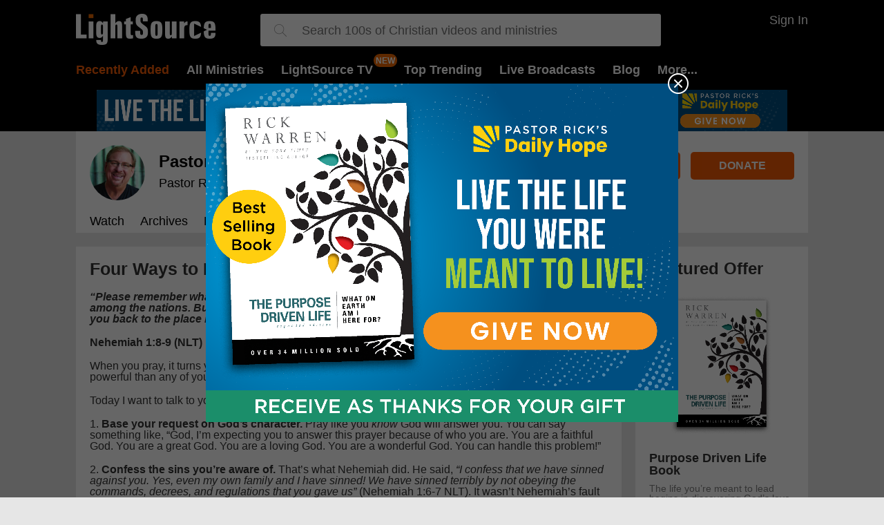

--- FILE ---
content_type: text/html; charset=utf-8
request_url: https://t.journity.com/?d=7bfe17eb-a89f-4109-a135-bf44ffd12c58&f=3967018572
body_size: 429
content:

<html>
  <body>
    <script>
     if (window.document.readyState !== "loading") {
        window.parent.postMessage({
          localId: "7bfe17eb-a89f-4109-a135-bf44ffd12c58",
          globalId: "07f64845-4d7f-47df-8de6-2459ca953a5c"
        }, "*")
     } else {
      window.addEventListener("DOMContentLoaded", function() {
        window.parent.postMessage({
          localId: "7bfe17eb-a89f-4109-a135-bf44ffd12c58",
          globalId: "07f64845-4d7f-47df-8de6-2459ca953a5c"
        }, "*")
      }, false)
     }
    </script>
  </body>
</html>




--- FILE ---
content_type: text/javascript
request_url: https://s1.journity.com/p?q=7bfe17eb-a89f-4109-a135-bf44ffd12c58&a=lightsource.com&c=mzaxreve4a5j
body_size: 166
content:
mzaxreve4a5j({"aid":"lightsource.com","did":"7bfe17eb-a89f-4109-a135-bf44ffd12c58","lifetime":{"first_seen":"2026-01-17T11:21:41+0000","last_seen":"2026-01-17T11:21:41+0000"},"identity":{"birthday":null},"session":{"continent":"North America","country":"United States","ip_address":"18.191.111.253","lat":"37.7510","long":"-97.8220"}},{})